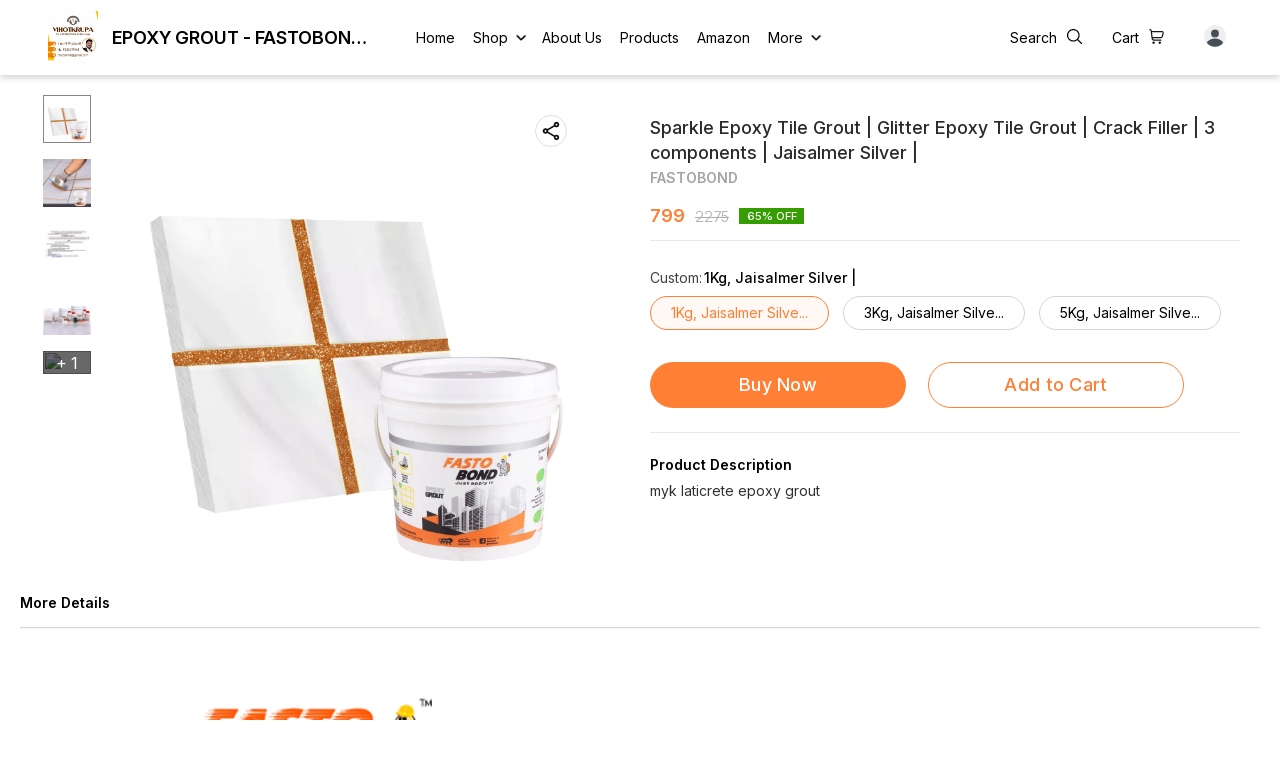

--- FILE ---
content_type: text/html; charset=utf-8
request_url: https://www.fastobond.in/product/28631355/Sparkle-Epoxy-Tile-Grout-%25!C(int64=3985462)-Glitter-Epoxy-Tile-Grout-%25!C(MISSING)-Crack-Filler-%25!C(MISSING)-3-components-%25!C(MISSING)-Jaisalmer-Silver-%25!C(MISSING)?vid=%25!d(MISSING)
body_size: 16688
content:
<!DOCTYPE html><html lang="en"><head><meta charSet="utf-8"/><link rel="preconnect" href="https://fonts.googleapis.com"/><link rel="preconnect" href="https://fonts.gstatic.com" crossorigin="anonymous"/><link rel="stylesheet" href="https://fonts.googleapis.com/css2?family=DM+Sans:ital,opsz,wght@0,9..40,100..1000;1,9..40,100..1000&amp;display=swap"/><style>
  body {
  font-family: Inter;
  letter-spacing: ;

  h1,h2,h3,h4,h5,h6{
    &amp;:not(.removeGlobalOverride){
      font-family: Inter;
      letter-spacing: ;
      }
  }

  p {
    font-family: Inter;
    letter-spacing: ;
  }

  

  ;

  
  
  
  
}
</style><title>Buy Sparkle Epoxy Tile Grout | Glitter Epoxy Tile Grout | Crack Filler | 3 components | Jaisalmer Silver | online at be</title><meta name="viewport" content="width=device-width, initial-scale=1.0, maximum-scale=1.0, user-scalable=no"/><meta name="description" content="Buy Sparkle Epoxy Tile Grout | Glitter Epoxy Tile Grout | Crack Filler | 3 components | Jaisalmer Silver | online at the best price in India on fastobond"/><meta name="keywords" content=""/><meta property="og:title" content="Buy Sparkle Epoxy Tile Grout | Glitter Epoxy Tile Grout | Crack Filler | 3 components | Jaisalmer Silver | online at be"/><meta property="og:description" content="Buy Sparkle Epoxy Tile Grout | Glitter Epoxy Tile Grout | Crack Filler | 3 components | Jaisalmer Silver | online at the best price in India on fastobond"/><meta property="og:image" content="https://cdn.dotpe.in/longtail/item_thumbnails/7628343/n8QE9Tt5.webp"/><meta property="og:image:width" content="300"/><meta property="og:image:height" content="300"/><meta name="twitter:title" content="Buy Sparkle Epoxy Tile Grout | Glitter Epoxy Tile Grout | Crack Filler | 3 components | Jaisalmer Silver | online at be" id="twittertitle"/><meta name="twitter:description" content="Buy Sparkle Epoxy Tile Grout | Glitter Epoxy Tile Grout | Crack Filler | 3 components | Jaisalmer Silver | online at the best price in India on fastobond" id="twitterdescription"/><meta name="twitter:image" content="https://cdn.dotpe.in/longtail/item_thumbnails/7628343/n8QE9Tt5.webp" id="twitterimage"/><meta name="twitter:card" content="summary"/><meta name="google-site-verification" content="v81T3bcn5T1yB6eHbSbf2LynyuLl8hCfyLNxsUL7FE4"/><script>(function(w,d,s,l,i){w[l]=w[l]||[];w[l].push({'gtm.start':
      new Date().getTime(),event:'gtm.js'});var f=d.getElementsByTagName(s)[0],
      j=d.createElement(s),dl=l!='dataLayer'?'&l='+l:'';j.async=true;j.src=
      'https://www.googletagmanager.com/gtm.js?id='+i+dl;f.parentNode.insertBefore(j,f);
      })(window,document,'script','dataLayer', "GTM-N8T6CPZ")</script><meta name="facebook-domain-verification" content="tjqypy8680jsnqot6e29q1er723sb2"/><link rel="canonical" href="https://www.fastobond.in/product/28631355/Sparkle-Epoxy-Tile-Grout-%7C-Glitter-Epoxy-Tile-Grout-%7C-Crack-Filler-%7C-3-components-%7C-Jaisalmer-Silver-%7C"/><link rel="shortcut icon" type="image/png" href="https://cdn.dotpe.in/longtail/favicon/7628343/Sn84jTKl.png"/><link rel="manifest" href="/api/manifest?domain=fastobond.in&amp;banner=epoxy%20grout%20-%20FASTOBOND%20INDIA%20VIHOTKRUPA%20&amp;logo=https://cdn.dotpe.in/longtail/store-logo/7628343/c3vLMOoT.webp&amp;url=https://www.fastobond.in"/><script>
                      !function(f,b,e,v,n,t,s)
                      {if(f.fbq)return;n=f.fbq=function(){n.callMethod?
                      n.callMethod.apply(n,arguments):n.queue.push(arguments)};
                      if(!f._fbq)f._fbq=n;n.push=n;n.loaded=!0;n.version='2.0';
                      n.queue=[];t=b.createElement(e);t.async=!0;
                      t.src=v;s=b.getElementsByTagName(e)[0];
                      s.parentNode.insertBefore(t,s)}(window, document,'script',
                      'https://connect.facebook.net/en_US/fbevents.js');
                      fbq('init', '521833559471010');
                      fbq('track', 'PageView');
                    </script><noscript><img height="1" width="1" style="display:none" src="https://www.facebook.com/tr?id=521833559471010&amp;ev=PageView&amp;noscript=1"/></noscript><script async="" src="https://www.googletagmanager.com/gtag/js?id=G-2JL9M4YD2Y"></script><script>
                    window.dataLayer = window.dataLayer || [];
                    function gtag(){dataLayer.push(arguments);}
                    gtag('js', new Date());
                    gtag('config', 'G-2JL9M4YD2Y');
                  </script><script async="" src="https://www.googletagmanager.com/gtag/js?id=G-LLCH0NYZ61"></script><script>
              window.dataLayer = window.dataLayer || [];
              function gtag(){dataLayer.push(arguments);}
              gtag('js', new Date());
              gtag('config', G-LLCH0NYZ61);</script><script>
              var _paq = window._paq = window._paq || [];
              /* tracker methods like "setCustomDimension" should be called before "trackPageView" */
              _paq.push(['trackPageView']);
              _paq.push(['enableLinkTracking']);
              (function() {
                var u="//matomo.dotshowroom.in/";
                _paq.push(['setTrackerUrl', u+'matomo.php']);
                _paq.push(['setSiteId', 30129]);
                var d=document, g=d.createElement('script'), s=d.getElementsByTagName('script')[0];
                g.async=true; g.src=u+'matomo.js'; s.parentNode.insertBefore(g,s);
              })();
            </script><meta name="next-head-count" content="26"/><meta http-equiv="cache-control" content="no-cache"/><meta http-equiv="expires" content="0"/><meta http-equiv="pragma" content="no-cache"/><script async="" src="https://www.googletagmanager.com/gtag/js?id=UA-162063356-1"></script><script>window.dataLayer = window.dataLayer || [];
                      function gtag(){dataLayer.push(arguments);}
                      gtag('js', new Date());

                      gtag('config', 'UA-162063356-1');</script><script>
             if ('serviceWorker' in navigator) {
              window.addEventListener('load', () => {
                navigator.serviceWorker.register('/worker.js')
                  .then(registration => {
                    console.log('Service Worker registration successful with scope:', registration.scope);
                    if ('sync' in registration) {
                      registration.sync.register('sync-message')
                        .then(() => {
                          console.log('Background Sync registered successfully.');
                        })
                        .catch(err => {
                          console.error('Failed to register Background Sync:', err);
                          if (err.name === 'UnknownError') {
                            console.warn('Background Sync is disabled.');
                          }
                        });
                    } else {
                      console.warn('Background Sync is not supported by this browser.');
                    }
                  })
                  .catch(err => {
                    console.error('Service Worker registration failed:', err);
                  });
              });
            } else {
              console.warn('Service Worker is not supported by this browser.');
            }
            </script><script>
              
              (function(h,o,t,j,a,r){
                  h.hj=h.hj||function(){(h.hj.q=h.hj.q||[]).push(arguments)};
                  h._hjSettings={hjid:2343601,hjsv:6};
                  a=o.getElementsByTagName('head')[0];
                  r=o.createElement('script');r.async=1;
                  r.src=t+h._hjSettings.hjid+j+h._hjSettings.hjsv;
                  a.appendChild(r);
              })(window,document,'https://static.hotjar.com/c/hotjar-','.js?sv=');
              </script><meta property="ENV" content="PROD"/><script async="" src="https://www.googletagmanager.com/gtag/js"></script><link rel="preload" href="https://cdn.dotpe.in/ds_assets/fe571a5ccec62c79aa65967aa80ff36c918a58b9/_next/static/css/2bf7b9279e521aa2.css" as="style"/><link rel="stylesheet" href="https://cdn.dotpe.in/ds_assets/fe571a5ccec62c79aa65967aa80ff36c918a58b9/_next/static/css/2bf7b9279e521aa2.css" data-n-g=""/><link rel="preload" href="https://cdn.dotpe.in/ds_assets/fe571a5ccec62c79aa65967aa80ff36c918a58b9/_next/static/css/b5a69178ad416084.css" as="style"/><link rel="stylesheet" href="https://cdn.dotpe.in/ds_assets/fe571a5ccec62c79aa65967aa80ff36c918a58b9/_next/static/css/b5a69178ad416084.css" data-n-p=""/><link rel="preload" href="https://cdn.dotpe.in/ds_assets/fe571a5ccec62c79aa65967aa80ff36c918a58b9/_next/static/css/ebc969ca11943cf2.css" as="style"/><link rel="stylesheet" href="https://cdn.dotpe.in/ds_assets/fe571a5ccec62c79aa65967aa80ff36c918a58b9/_next/static/css/ebc969ca11943cf2.css"/><noscript data-n-css=""></noscript><script defer="" nomodule="" src="https://cdn.dotpe.in/ds_assets/fe571a5ccec62c79aa65967aa80ff36c918a58b9/_next/static/chunks/polyfills-c67a75d1b6f99dc8.js"></script><script defer="" src="https://cdn.dotpe.in/ds_assets/fe571a5ccec62c79aa65967aa80ff36c918a58b9/_next/static/chunks/5025.d936adbee4432b19.js"></script><script defer="" src="https://cdn.dotpe.in/ds_assets/fe571a5ccec62c79aa65967aa80ff36c918a58b9/_next/static/chunks/1169.b0504868665872fc.js"></script><script defer="" src="https://cdn.dotpe.in/ds_assets/fe571a5ccec62c79aa65967aa80ff36c918a58b9/_next/static/chunks/350.8854a48c64239f25.js"></script><script src="https://cdn.dotpe.in/ds_assets/fe571a5ccec62c79aa65967aa80ff36c918a58b9/_next/static/chunks/webpack-e5461c17316f6dd6.js" defer=""></script><script src="https://cdn.dotpe.in/ds_assets/fe571a5ccec62c79aa65967aa80ff36c918a58b9/_next/static/chunks/framework-0db124c142ac4a8f.js" defer=""></script><script src="https://cdn.dotpe.in/ds_assets/fe571a5ccec62c79aa65967aa80ff36c918a58b9/_next/static/chunks/main-5a58596fee4b7dbb.js" defer=""></script><script src="https://cdn.dotpe.in/ds_assets/fe571a5ccec62c79aa65967aa80ff36c918a58b9/_next/static/chunks/pages/_app-8382b5f6612bb800.js" defer=""></script><script src="https://cdn.dotpe.in/ds_assets/fe571a5ccec62c79aa65967aa80ff36c918a58b9/_next/static/chunks/8388-f1cceb8a29bc8583.js" defer=""></script><script src="https://cdn.dotpe.in/ds_assets/fe571a5ccec62c79aa65967aa80ff36c918a58b9/_next/static/chunks/1562-58eac31cef6d7fde.js" defer=""></script><script src="https://cdn.dotpe.in/ds_assets/fe571a5ccec62c79aa65967aa80ff36c918a58b9/_next/static/chunks/5675-ad6f24bee375c8fd.js" defer=""></script><script src="https://cdn.dotpe.in/ds_assets/fe571a5ccec62c79aa65967aa80ff36c918a58b9/_next/static/chunks/5843-cdd9c6efdfb0e86e.js" defer=""></script><script src="https://cdn.dotpe.in/ds_assets/fe571a5ccec62c79aa65967aa80ff36c918a58b9/_next/static/chunks/7856-ddcce7fab292c7a9.js" defer=""></script><script src="https://cdn.dotpe.in/ds_assets/fe571a5ccec62c79aa65967aa80ff36c918a58b9/_next/static/chunks/9228-3e42b637afdf3f9b.js" defer=""></script><script src="https://cdn.dotpe.in/ds_assets/fe571a5ccec62c79aa65967aa80ff36c918a58b9/_next/static/chunks/4429-fc0d7f318cda38ef.js" defer=""></script><script src="https://cdn.dotpe.in/ds_assets/fe571a5ccec62c79aa65967aa80ff36c918a58b9/_next/static/chunks/437-2a9a389ca2cb147b.js" defer=""></script><script src="https://cdn.dotpe.in/ds_assets/fe571a5ccec62c79aa65967aa80ff36c918a58b9/_next/static/chunks/5914-6658cccc831b720c.js" defer=""></script><script src="https://cdn.dotpe.in/ds_assets/fe571a5ccec62c79aa65967aa80ff36c918a58b9/_next/static/chunks/2878-91f5a0a94dc14902.js" defer=""></script><script src="https://cdn.dotpe.in/ds_assets/fe571a5ccec62c79aa65967aa80ff36c918a58b9/_next/static/chunks/1247-e8baad97fa2b738c.js" defer=""></script><script src="https://cdn.dotpe.in/ds_assets/fe571a5ccec62c79aa65967aa80ff36c918a58b9/_next/static/chunks/1033-b2fed7a70cc36e3b.js" defer=""></script><script src="https://cdn.dotpe.in/ds_assets/fe571a5ccec62c79aa65967aa80ff36c918a58b9/_next/static/chunks/1399-2bf1442bc7668389.js" defer=""></script><script src="https://cdn.dotpe.in/ds_assets/fe571a5ccec62c79aa65967aa80ff36c918a58b9/_next/static/chunks/3978-97c1ceabdadabd24.js" defer=""></script><script src="https://cdn.dotpe.in/ds_assets/fe571a5ccec62c79aa65967aa80ff36c918a58b9/_next/static/chunks/2682-d1bf320bb6ac78d2.js" defer=""></script><script src="https://cdn.dotpe.in/ds_assets/fe571a5ccec62c79aa65967aa80ff36c918a58b9/_next/static/chunks/526-4f222edf440e4c92.js" defer=""></script><script src="https://cdn.dotpe.in/ds_assets/fe571a5ccec62c79aa65967aa80ff36c918a58b9/_next/static/chunks/8557-fe6be1b104210cf2.js" defer=""></script><script src="https://cdn.dotpe.in/ds_assets/fe571a5ccec62c79aa65967aa80ff36c918a58b9/_next/static/chunks/9719-6db01feca19e9e87.js" defer=""></script><script src="https://cdn.dotpe.in/ds_assets/fe571a5ccec62c79aa65967aa80ff36c918a58b9/_next/static/chunks/1788-6ea0aacd2c866d67.js" defer=""></script><script src="https://cdn.dotpe.in/ds_assets/fe571a5ccec62c79aa65967aa80ff36c918a58b9/_next/static/chunks/6499-86b31235844bfe87.js" defer=""></script><script src="https://cdn.dotpe.in/ds_assets/fe571a5ccec62c79aa65967aa80ff36c918a58b9/_next/static/chunks/2287-d42dd5813523b530.js" defer=""></script><script src="https://cdn.dotpe.in/ds_assets/fe571a5ccec62c79aa65967aa80ff36c918a58b9/_next/static/chunks/1868-eb7400bd4a0941ff.js" defer=""></script><script src="https://cdn.dotpe.in/ds_assets/fe571a5ccec62c79aa65967aa80ff36c918a58b9/_next/static/chunks/4505-520e17bfe0eba822.js" defer=""></script><script src="https://cdn.dotpe.in/ds_assets/fe571a5ccec62c79aa65967aa80ff36c918a58b9/_next/static/chunks/2755-c32d6553de9581e2.js" defer=""></script><script src="https://cdn.dotpe.in/ds_assets/fe571a5ccec62c79aa65967aa80ff36c918a58b9/_next/static/chunks/9748-ee2adeb2485cc0c8.js" defer=""></script><script src="https://cdn.dotpe.in/ds_assets/fe571a5ccec62c79aa65967aa80ff36c918a58b9/_next/static/chunks/pages/product/%5Bpid%5D/%5Bpname%5D-46d22af9b5816794.js" defer=""></script><script src="https://cdn.dotpe.in/ds_assets/fe571a5ccec62c79aa65967aa80ff36c918a58b9/_next/static/fe571a5ccec62c79aa65967aa80ff36c918a58b9/_buildManifest.js" defer=""></script><script src="https://cdn.dotpe.in/ds_assets/fe571a5ccec62c79aa65967aa80ff36c918a58b9/_next/static/fe571a5ccec62c79aa65967aa80ff36c918a58b9/_ssgManifest.js" defer=""></script><style id="__jsx-undefined">:root{
  --theme: dark;
  --screens-lg: 768px;
  --spacing-0: 0;
  --spacing-2: 0.125rem;
  --spacing-4: 0.25rem;
  --spacing-8: 0.5rem;
  --spacing-12: 0.75rem;
  --spacing-16: 1rem;
  --spacing-20: 1.25rem;
  --spacing-24: 1.5rem;
  --spacing-32: 2rem;
  --spacing-40: 2.5rem;
  --spacing-48: 3rem;
  --spacing-56: 3.5rem;
  --spacing-64: 4rem;
  --spacing-80: 5rem;
  /* Spacing */
  /* Color palette */
  --color-primary: #111111;
  --color-primary-main: #111111;
  --color-primary-hover: #181818;
  --color-primary-active: #080808;
  --color-primary-disabled: #525252;
  --color-primary-bgLight: #EEEEEE;
  --color-accent: #132892;
  --color-accent-main: #132892;
  --color-accent-hover: #1E3AB6;
  --color-accent-active: #0B1A79;
  --color-accent-disabled: #3D6AFD;
  --color-accent-bgLight: #B1C9FE;
  --color-success: #3A6F09;
  --color-success-main: #3A6F09;
  --color-success-hover: #4E8A0E;
  --color-success-active: #2B5C05;
  --color-success-disabled: #7FC11D;
  --color-success-bgLight: #E1F8A4;
  --color-warning: #B79419;
  --color-warning-main: #B79419;
  --color-warning-hover: #DBB524;
  --color-warning-active: #93730F;
  --color-warning-disabled: #FFE565;
  --color-warning-bgLight: #FFF4AD;
  --color-danger: #B7161A;
  --color-danger-main: #B7161A;
  --color-danger-hover: #DB2B20;
  --color-danger-active: #930E1C;
  --color-danger-disabled: #FF8261;
  --color-danger-bgLight: #FFCAAB;
  /* Shapes */
  --borderRadius-none: 0;
  --borderRadius-sm: 0.125rem;
  --borderRadius-md: 0.375rem;
  --borderRadius-lg: 0.5rem;
  --borderRadius-full: 100rem;
  /* Typography & Fonts */
  --typography-fontFamily: "";
  --typography-fontFamilyCode: "";
  --typography-fontFamilyTagline: "";
  --typography-fontFamilySystem: "";
  --typography-fontWeightSemiBold: 600;
  --typography-fontWeightExtraBold: 800;
  --typography-h1-fontFamily: "";
  --typography-h1-fontSize: clamp(2.625rem, 1.2857rem + 3.5714vw, 4rem);
  --typography-h1-fontWeight: 800;
  --typography-h1-lineHeight: 1.1142857142857143;
  --typography-h2-fontFamily: "";
  --typography-h2-fontSize: clamp(1.5rem, 0.9643rem + 1.4286vw, 2.25rem);
  --typography-h2-fontWeight: 800;
  --typography-h2-lineHeight: 1.2222222222222223;
  --typography-h2-color: #132F4C;
  --typography-h3-fontFamily: "";
  --typography-h3-fontSize: 2.25rem;
  --typography-h3-lineHeight: 1.2222222222222223;
  --typography-h3-letterSpacing: 0.2;
  --typography-h3-fontWeight: 400;
  --typography-h3-scrollMarginTop: calc(var(--MuiDocs-header-height) + 32px);
  --typography-h4-fontFamily: "";
  --typography-h4-fontSize: 1.75rem;
  --typography-h4-lineHeight: 1.5;
  --typography-h4-letterSpacing: 0.2;
  --typography-h4-fontWeight: 400;
  --typography-h4-scrollMarginTop: calc(var(--MuiDocs-header-height) + 32px);
  --typography-h5-fontFamily: "";
  --typography-h5-fontSize: 1.5rem;
  --typography-h5-lineHeight: 1.5;
  --typography-h5-letterSpacing: 0.1;
  --typography-h5-color: #007FFF;
  --typography-h5-fontWeight: 400;
  --typography-h5-scrollMarginTop: calc(var(--MuiDocs-header-height) + 32px);
  --typography-h6-fontSize: 1.25rem;
  --typography-h6-lineHeight: 1.5;
  --typography-h6-fontFamily: "";
  --typography-h6-fontWeight: 500;
  --typography-h6-scrollMarginTop: calc(var(--MuiDocs-header-height) + 32px);
  --typography-button-textTransform: initial;
  --typography-button-fontWeight: 700;
  --typography-button-letterSpacing: "";
  --typography-button-fontFamily: "";
  --typography-button-fontSize: 0.875rem;
  --typography-button-lineHeight: 1.75;
  --typography-button-scrollMarginTop: calc(var(--MuiDocs-header-height) + 32px);
  --typography-subtitle1-fontSize: 1.125rem;
  --typography-subtitle1-lineHeight: 1.3333333333333333;
  --typography-subtitle1-letterSpacing: "";
  --typography-subtitle1-fontWeight: 500;
  --typography-subtitle1-fontFamily: "";
  --typography-subtitle1-scrollMarginTop: calc(var(--MuiDocs-header-height) + 32px);
  --typography-body1-fontSize: 1rem;
  --typography-body1-lineHeight: 1.5;
  --typography-body1-letterSpacing: "";
  --typography-body1-fontFamily: "";
  --typography-body1-fontWeight: 400;
  --typography-body1-scrollMarginTop: calc(var(--MuiDocs-header-height) + 32px);
  --typography-body2-fontSize: 0.875rem;
  --typography-body2-lineHeight: 1.5;
  --typography-body2-letterSpacing: "";
  --typography-body2-fontFamily: "";
  --typography-body2-fontWeight: 400;
  --typography-body2-scrollMarginTop: calc(var(--MuiDocs-header-height) + 32px);
  --typography-caption-display: inline-block;
  --typography-caption-fontSize: 0.75rem;
  --typography-caption-lineHeight: 1.5;
  --typography-caption-letterSpacing: "";
  --typography-caption-fontWeight: 700;
  --typography-caption-fontFamily: "";
  --typography-caption-scrollMarginTop: calc(var(--MuiDocs-header-height) + 32px);
  --typography-allVariants-scrollMarginTop: calc(var(--MuiDocs-header-height) + 32px);
  --typography-htmlFontSize: 16;
  --typography-fontSize: 14;
  --typography-fontWeightLight: 300;
  --typography-fontWeightRegular: 400;
  --typography-fontWeightMedium: 500;
  --typography-fontWeightBold: 700;
  --typography-subtitle2-fontFamily: "";
  --typography-subtitle2-fontWeight: 500;
  --typography-subtitle2-fontSize: 0.875rem;
  --typography-subtitle2-lineHeight: 1.57;
  --typography-subtitle2-scrollMarginTop: calc(var(--MuiDocs-header-height) + 32px);
  --typography-overline-fontFamily: "";
  --typography-overline-fontWeight: 400;
  --typography-overline-fontSize: 0.75rem;
  --typography-overline-lineHeight: 2.66;
  --typography-overline-textTransform: uppercase;
  --typography-overline-scrollMarginTop: calc(var(--MuiDocs-header-height) + 32px);
  --shadows-0: none;
  --shadows-1: 0 0.0625rem 0.1875rem rgba(0,0,0,0.12), 0 0.0625rem 0.125rem rgba(0,0,0,0.24);
  --shadows-2: 0 0.125rem 0.25rem rgba(0,0,0,0.14), 0 0.125rem 0.1875rem rgba(0,0,0,0.22);
  --shadows-3: 0 0.1875rem 0.3125rem rgba(0,0,0,0.16), 0 0.1875rem 0.25rem rgba(0,0,0,0.20);
  --shadows-4: 0 0.25rem 0.375rem rgba(0,0,0,0.18), 0 0.25rem 0.3125rem rgba(0,0,0,0.18);
  --shadows-5: 0 0.3125rem 0.4375rem rgba(0,0,0,0.20), 0 0.3125rem 0.375rem rgba(0,0,0,0.16);
  --shadows-6: 0 0.375rem 0.5rem rgba(0,0,0,0.22), 0 0.375rem 0.4375rem rgba(0,0,0,0.14);
  --shadows-7: 0 0.4375rem 0.5625rem rgba(0,0,0,0.24), 0 0.4375rem 0.5rem rgba(0,0,0,0.12);
  --shadows-8: 0 0.5rem 0.625rem rgba(0,0,0,0.26), 0 0.5rem 0.5625rem rgba(0,0,0,0.10);
  --shadows-appBar: 0 0.1875rem 0.3125rem rgba(0,0,0,0.16), 0 0.1875rem 0.25rem rgba(0,0,0,0.20);
  --shadows-fab: 0 0.3125rem 0.4375rem rgba(0,0,0,0.20), 0 0.3125rem 0.375rem rgba(0,0,0,0.16);
  /* Animations timings */
  --transition-easing-easeInOut: cubic-bezier(0.4, 0, 0.2, 1);
  --transition-easing-easeOut: cubic-bezier(0.0, 0, 0.2, 1);
  --transition-easing-easeIn: cubic-bezier(0.4, 0, 1, 1);
  --transition-easing-sharp: cubic-bezier(0.4, 0, 0.6, 1);
  --transition-duration-s: 100;
  --transition-duration-m: 250;
  --transition-duration-l: 500;
  --zIndex-mobileStepper: 1000;
  --zIndex-fab: 1050;
  --zIndex-appBar: 1100;
  --zIndex-drawer: 1200;
  --zIndex-modal: 1300;
  --zIndex-snackbar: 1400;
  --zIndex-tooltip: 1500;
}</style><style data-styled="" data-styled-version="5.3.11">.iVwExn{top:5%;display:-webkit-box;display:-webkit-flex;display:-ms-flexbox;display:flex;-webkit-flex-direction:column;-ms-flex-direction:column;flex-direction:column;-webkit-box-pack:space-around;-webkit-justify-content:space-around;-ms-flex-pack:space-around;justify-content:space-around;width:22px;height:22px;background:transparent;border:none;cursor:pointer;padding:0;z-index:10;-webkit-flex:0 0 auto;-ms-flex:0 0 auto;flex:0 0 auto;}/*!sc*/
.iVwExn:focus{outline:none;}/*!sc*/
.iVwExn div{background:#000000;}/*!sc*/
.iVwExn div{width:100%;height:2px;border-radius:10px;-webkit-transition:all 0.3s linear;transition:all 0.3s linear;position:relative;-webkit-transform-origin:1px;-ms-transform-origin:1px;transform-origin:1px;}/*!sc*/
.iVwExn div:first-child{-webkit-transform:rotate(0);-ms-transform:rotate(0);transform:rotate(0);}/*!sc*/
.iVwExn div:nth-child(2){opacity:1;-webkit-transform:translateX(0);-ms-transform:translateX(0);transform:translateX(0);}/*!sc*/
.iVwExn div:nth-child(3){-webkit-transform:rotate(0);-ms-transform:rotate(0);transform:rotate(0);}/*!sc*/
data-styled.g9[id="StyledBurger-sc-52da0d30-0"]{content:"iVwExn,"}/*!sc*/
.dlFfqn{display:-webkit-box;display:-webkit-flex;display:-ms-flexbox;display:flex;-webkit-box-pack:justify;-webkit-justify-content:space-between;-ms-flex-pack:justify;justify-content:space-between;}/*!sc*/
@media screen and (max-width:768px){.dlFfqn{-webkit-flex-direction:column-reverse;-ms-flex-direction:column-reverse;flex-direction:column-reverse;height:90vh;}}/*!sc*/
data-styled.g612[id="ImageViewContainer-sc-bfe97ffc-0"]{content:"dlFfqn,"}/*!sc*/
.jRiRRM{display:-webkit-box;display:-webkit-flex;display:-ms-flexbox;display:flex;width:10vw;height:600px;-webkit-flex-wrap:wrap;-ms-flex-wrap:wrap;flex-wrap:wrap;-webkit-flex-direction:column;-ms-flex-direction:column;flex-direction:column;-webkit-align-items:flex-start;-webkit-box-align:flex-start;-ms-flex-align:flex-start;align-items:flex-start;}/*!sc*/
@media screen and (max-width:768px){.jRiRRM{-webkit-flex-wrap:nowrap;-ms-flex-wrap:nowrap;flex-wrap:nowrap;-webkit-flex-direction:row;-ms-flex-direction:row;flex-direction:row;height:auto;width:95vw;overflow:auto;padding-left:16px;padding-right:16px;}}/*!sc*/
data-styled.g613[id="ImageViewLeftSection-sc-bfe97ffc-1"]{content:"jRiRRM,"}/*!sc*/
.fRNosQ{display:-webkit-box;display:-webkit-flex;display:-ms-flexbox;display:flex;-webkit-align-items:center;-webkit-box-align:center;-ms-flex-align:center;align-items:center;-webkit-box-pack:center;-webkit-justify-content:center;-ms-flex-pack:center;justify-content:center;margin-right:100px;}/*!sc*/
@media screen and (max-width:768px){.fRNosQ{margin-right:0px;}}/*!sc*/
data-styled.g614[id="ImageViewRightSection-sc-bfe97ffc-2"]{content:"fRNosQ,"}/*!sc*/
.kBsmRY{width:100%;height:100%;object-fit:contain;}/*!sc*/
data-styled.g615[id="ImageViewRightSectionImage-sc-bfe97ffc-3"]{content:"kBsmRY,"}/*!sc*/
.czGpag{display:-webkit-box;display:-webkit-flex;display:-ms-flexbox;display:flex;-webkit-align-items:center;-webkit-box-align:center;-ms-flex-align:center;align-items:center;margin-right:20px;cursor:pointer;}/*!sc*/
@media screen and (max-width:768px){.czGpag{position:absolute;left:0;-webkit-transform:translateY(-50%);-ms-transform:translateY(-50%);transform:translateY(-50%);}}/*!sc*/
data-styled.g617[id="ImageViewRightSectionPrev-sc-bfe97ffc-5"]{content:"czGpag,"}/*!sc*/
.fRwfVf{display:-webkit-box;display:-webkit-flex;display:-ms-flexbox;display:flex;-webkit-align-items:center;-webkit-box-align:center;-ms-flex-align:center;align-items:center;margin-left:20px;cursor:pointer;}/*!sc*/
.fRwfVf > svg{-webkit-transform-box:fill-box;-ms-transform-box:fill-box;transform-box:fill-box;-webkit-transform-origin:center;-ms-transform-origin:center;transform-origin:center;-webkit-transform:rotate(180deg);-ms-transform:rotate(180deg);transform:rotate(180deg);}/*!sc*/
@media screen and (max-width:768px){.fRwfVf{position:absolute;right:0%;-webkit-transform:translateY(-50%);-ms-transform:translateY(-50%);transform:translateY(-50%);}}/*!sc*/
data-styled.g618[id="ImageViewRightSectionNext-sc-bfe97ffc-6"]{content:"fRwfVf,"}/*!sc*/
.gWeDaq{display:-webkit-box;display:-webkit-flex;display:-ms-flexbox;display:flex;cursor:pointer;}/*!sc*/
@media screen and (max-width:768px){.gWeDaq{margin-top:18px;margin-left:16px;}}/*!sc*/
data-styled.g619[id="CloseIcon-sc-bfe97ffc-7"]{content:"gWeDaq,"}/*!sc*/
</style></head><body><div id="__next"><noscript><iframe src="https://www.googletagmanager.com/ns.html?id=" height="0" width="0" style="display:none;visibility:hidden"></iframe></noscript><div class="dd-showrom__layout"><div class="pre-pdp-page"><script type="application/ld+json">[{"@context":"https://schema.org/","@type":"ProductGroup","name":"Sparkle Epoxy Tile Grout | Glitter Epoxy Tile Grout | Crack Filler | 3 components | Jaisalmer Silver |","description":"myk laticrete epoxy grout","url":"https://www.fastobond.in/product/28631355/Sparkle-Epoxy-Tile-Grout-%7C-Glitter-Epoxy-Tile-Grout-%7C-Crack-Filler-%7C-3-components-%7C-Jaisalmer-Silver-%7C","brand":{"@type":"Brand","name":"FASTOBOND"},"productGroupID":28631355,"hasVariant":[{"@type":"Product","image":"https://cdn.dotpe.in/longtail/store-items/7628343/9UM0IyjE.jpeg","name":"Sparkle Epoxy Tile Grout | Glitter Epoxy Tile Grout | Crack Filler | 3 components | Jaisalmer Silver | | 1Kg, Jaisalmer Silver |","offers":{"@type":"Offer","url":"https://www.fastobond.in/product/28631355/Sparkle-Epoxy-Tile-Grout-%7C-Glitter-Epoxy-Tile-Grout-%7C-Crack-Filler-%7C-3-components-%7C-Jaisalmer-Silver-%7C?vid=3985460","priceCurrency":"INR","price":799,"itemCondition":"https://schema.org/NewCondition","availability":"https://schema.org/InStock","priceValidUntil":"2027-01-21"}},{"@type":"Product","image":"https://cdn.dotpe.in/longtail/store-items/7628343/9UM0IyjE.jpeg","name":"Sparkle Epoxy Tile Grout | Glitter Epoxy Tile Grout | Crack Filler | 3 components | Jaisalmer Silver | | 3Kg, Jaisalmer Silver |","offers":{"@type":"Offer","url":"https://www.fastobond.in/product/28631355/Sparkle-Epoxy-Tile-Grout-%7C-Glitter-Epoxy-Tile-Grout-%7C-Crack-Filler-%7C-3-components-%7C-Jaisalmer-Silver-%7C?vid=3985461","priceCurrency":"INR","price":2299,"itemCondition":"https://schema.org/NewCondition","availability":"https://schema.org/InStock","priceValidUntil":"2027-01-21"}},{"@type":"Product","image":"https://cdn.dotpe.in/longtail/store-items/7628343/9UM0IyjE.jpeg","name":"Sparkle Epoxy Tile Grout | Glitter Epoxy Tile Grout | Crack Filler | 3 components | Jaisalmer Silver | | 5Kg, Jaisalmer Silver |","offers":{"@type":"Offer","url":"https://www.fastobond.in/product/28631355/Sparkle-Epoxy-Tile-Grout-%7C-Glitter-Epoxy-Tile-Grout-%7C-Crack-Filler-%7C-3-components-%7C-Jaisalmer-Silver-%7C?vid=3985462","priceCurrency":"INR","price":3499,"itemCondition":"https://schema.org/NewCondition","availability":"https://schema.org/InStock","priceValidUntil":"2027-01-21"}}]}]</script><script type="application/ld+json">[{"@context":"https://schema.org","@type":"BreadcrumbList","itemListElement":[{"@type":"ListItem","position":1,"name":"Home","item":"https://www.fastobond.in"},{"@type":"ListItem","position":2,"name":"Sparkle Epoxy Tile Grout | Glitter Epoxy Tile Grout | Crack Filler | 3 components | Jaisalmer Silver |"}]},{"@context":"https://schema.org","@type":"BreadcrumbList","itemListElement":[{"@type":"ListItem","position":1,"name":"Home","item":"https://www.fastobond.in"},{"@type":"ListItem","position":2,"name":"Silver Glitter Sparkle Colors - Epoxy Grout","item":"https://www.fastobond.in/shop/Silver Glitter Sparkle Colors - Epoxy Grout?cid=5554552"},{"@type":"ListItem","position":3,"name":"Sparkle Epoxy Tile Grout | Glitter Epoxy Tile Grout | Crack Filler | 3 components | Jaisalmer Silver |"}]}]</script><div><div class="Header8"><div class="Header8__inner"><div class="Header8__inner--subsection"><div class="Header8__desktop Header8__name-logo-container"></div><div class="Header8__mobile" style="margin-left:-10px"><div><div><button aria-label="menu" class="StyledBurger-sc-52da0d30-0 iVwExn"><div></div><div></div><div></div></button></div></div></div><div class="Header8__desktop"></div></div><div class="Header8__inner--subsection"><span class="relative f6 "><span class="pointer pr10px"></span><img src="/assets/icons/search.svg"/></span><span class="relative f6 "><span class="pointer pr10px"></span><img src="/assets/icons/whatsapp.svg"/></span><span class="relative f6 "><span class="pointer pr10px"></span><img src="/assets/icons/shopping-cart.svg"/></span><span class="relative f6 "><span class="pointer pr10px"></span></span></div></div></div><main class="pdp__main"><article class="pdp__main--content"></article><div class="html-description"><article class="fw6 f6 mb3">More Details</article><hr class="o-40 mb4"/><div><p><img src="https://cdn.dotpe.in/longtail/additional_pages/7628343/76S2CaEI.jpeg"></p></div></div><div class="suggestion__box tw-gap-[20px]"></div></main><footer class="Footer2"><div class="Footer2__top-section"><div class="flex justify-between center Footer2__top-section--inner" style="max-width:100%;padding:0"><div class="Footer2__section footer-shop-desc"><div class="top-section"><h2></h2></div></div><div class="Footer2__section flex-column"><div class="cfeNavItems vertical-nav footer-nav-style"></div><div><div class="store-information__subsection" style="margin-top:40px"><span><img alt="mail" src="https://cdn.dotpe.in/kiranaStatic/icons/mail.png"/></span><a href="mailto:vipulceramic@gmail.com">vipulceramic@gmail.com</a></div><div class="store-information__subsection" style="margin-top:10px"><span class="flex"><img alt="phone" src="https://cdn.dotpe.in/kiranaStatic/icons/ringingtelephone.png"/></span><a href="tel:9033479148">9033479148</a></div></div></div><div class="Footer2__section store-information"><div><h4>Visit Us</h4><p class="address-text">D-1 Marutinandan Socity Opp Metro Piller No-116 Mahadev nagar tekra vastral, Ahmedabad, Gujarat, 382415</p></div></div></div></div><div class="Footer2__bottom-section"><div style="display:none" class="flex items-center mr2"><span class="payment-text mr3-ns mb0-ns mb3">Pay after Service using</span><div class="flex items-center"><img src="https://cdn.dotpe.in/longtail/themes/8073865/TVi0GjBB.webp" class="mr3" height="14"/><img src="https://cdn.dotpe.in/longtail/themes/8073865/Jbc2OXoQ.webp" class="mr3" height="17"/><img src="https://cdn.dotpe.in/longtail/themes/8073865/PyQ0f6jJ.webp" class="mr3" height="26"/><img src="https://cdn.dotpe.in/longtail/themes/8073865/Z4KF5xF9.webp" height="22"/></div></div><div class="flex items-center footer__bottom-text"><p>Copyright <!-- -->2026<!-- -->. <!-- -->Powered<!-- --> by  <a href="https://download.digitalshowroom.app/download-cfe" target="_blank" class="underline copyright-text-grey-color tw-cursor-pointer" rel="website app link noreferrer" style="text-transform:uppercase">Digital Showroom <!-- -->APP</a> | <a href="https://digitalshowroom.in/customer-cancellation-and-refund" target="_blank" rel="noreferrer">Refunds &amp; Cancellation</a> | <a href="https://digitalshowroom.in/terms-and-conditions" target="_blank" rel="noreferrer">Terms &amp; Conditions</a></p></div></div></footer></div><div style="display:none;animation-duration:300ms;-webkit-animation-duration:300ms" class="rodal rodal-fade-leave bottom-modalVvariantSelectedListModal" tabindex="-1"><div class="rodal-mask"></div><div style="width:100%;min-height:autopx;animation-duration:300ms;-webkit-animation-duration:300ms;padding-left:0;padding-right:0" class="rodal-dialog rodal-slideUp-leave"><span class="closeicon pointer"><img loading="lazy" src="https://cdn.dotpe.in/longtail/themes/8073865/9sE359Sh.webp" alt="cancel"/></span><section class="title">Choose Item to remove</section><div class="item-list"></div></div></div><div style="display:none;animation-duration:300ms;-webkit-animation-duration:300ms" class="rodal rodal-fade-leave bottom-modal imageDescriptionModal" tabindex="-1"><div class="rodal-mask"></div><div style="width:100%;min-height:100vhpx;animation-duration:300ms;-webkit-animation-duration:300ms" class="rodal-dialog rodal-slideUp-leave"><div class="ImageViewContainer-sc-bfe97ffc-0 dlFfqn"><div class="ImageViewLeftSection-sc-bfe97ffc-1 jRiRRM"></div><div class="ImageViewRightSection-sc-bfe97ffc-2 fRNosQ"><div class="ImageViewRightSectionPrev-sc-bfe97ffc-5 czGpag tw-z-10"><svg width="24" height="24" viewBox="0 0 24 24" fill="none" xmlns="http://www.w3.org/2000/svg"><circle cx="12" cy="12" r="12" fill="white" fill-opacity="0.8"></circle><path d="M14 16L10 12L14 8" stroke="#555555" stroke-linecap="round" stroke-linejoin="round"></path></svg></div><div class="relative tw-flex tw-items-center tw-justify-center  tw-overflow-hidden " style="width:100vw;border-style:none;border-width:0.6px;border-color:#858585;aspect-ratio:1;background-color:#FFFFFF"><div class="react-transform-wrapper transform-component-module_wrapper__7HFJe "><div class="react-transform-component transform-component-module_content__uCDPE "><div style="display:flex;justify-content:center;align-items:center;width:100vw;height:360px;pointer-events:auto"><img style="pointer-events:auto;user-select:none" class="ImageViewRightSectionImage-sc-bfe97ffc-3 kBsmRY"/></div></div></div></div><div class="ImageViewRightSectionNext-sc-bfe97ffc-6 fRwfVf"><svg width="24" height="24" viewBox="0 0 24 24" fill="none" xmlns="http://www.w3.org/2000/svg"><circle cx="12" cy="12" r="12" fill="white" fill-opacity="0.8"></circle><path d="M14 16L10 12L14 8" stroke="#555555" stroke-linecap="round" stroke-linejoin="round"></path></svg></div></div><div class="CloseIcon-sc-bfe97ffc-7 gWeDaq"><svg width="12" height="12" viewBox="0 0 12 12" fill="none" xmlns="http://www.w3.org/2000/svg"><path d="M11.8346 1.34102L10.6596 0.166016L6.0013 4.82435L1.34297 0.166016L0.167969 1.34102L4.8263 5.99935L0.167969 10.6577L1.34297 11.8327L6.0013 7.17435L10.6596 11.8327L11.8346 10.6577L7.1763 5.99935L11.8346 1.34102Z" fill="#B9B9B9"></path></svg></div></div></div></div><div style="display:none;animation-duration:300ms;-webkit-animation-duration:300ms" class="rodal rodal-fade-leave bottom-modal" tabindex="-1"><div class="rodal-mask"></div><div style="width:100%;min-height:300px;animation-duration:300ms;-webkit-animation-duration:300ms;padding:0;max-width:672px;max-height:600px;height:100%;overflow-y:auto" class="rodal-dialog rodal-slideUp-leave"><div class="emiModal"><div class="emiSelection"><div class="emiSelection__header"></div><div class="emiSelection__body"><div class="center emiSelection__body--inner"><div class="accordion"></div></div></div></div></div></div></div><div style="display:none;animation-duration:300ms;-webkit-animation-duration:300ms" class="rodal rodal-fade-leave bottom-modal" tabindex="-1"><div class="rodal-mask"></div><div style="width:100%;min-height:300px;animation-duration:300ms;-webkit-animation-duration:300ms;padding:0;max-width:672px;max-height:600px;height:100%;overflow-y:auto" class="rodal-dialog rodal-slideUp-leave"><div class="bankOfferModal"><div class="bankOfferModal__header"><p>Bank Offer</p></div><div class="bankOfferModal__body"></div></div></div></div><div class="Toastify"></div></div></div></div><script id="__NEXT_DATA__" type="application/json">{"props":{"pageProps":{"product":{"id":28631355,"store_id":7628343,"name":"Sparkle Epoxy Tile Grout | Glitter Epoxy Tile Grout | Crack Filler | 3 components | Jaisalmer Silver |","price":2275,"category":{"id":5554552,"name":"Silver Glitter Sparkle Colors - Epoxy Grout","master_sub_category":0,"image_url":"https://cdn.dotpe.in/longtail/item_category/7628343/kTNjFH9T.webp","active_products":0,"selected_products":0,"full_category":false,"products_config":null,"is_demo":0,"show_items":false},"image_url":"https://cdn.dotpe.in/longtail/store-items/7628343/9UM0IyjE.jpeg","thumbnail_url":"https://cdn.dotpe.in/longtail/item_thumbnails/7628343/n8QE9Tt5.webp","images":[{"image_id":29878536,"image_url":"https://cdn.dotpe.in/longtail/store-items/7628343/9UM0IyjE.jpeg","thumbnail_url":"https://cdn.dotpe.in/longtail/item_thumbnails/7628343/n8QE9Tt5.webp","media_type":1,"status":1,"compressed_images":null,"alt_text":"Sparkle Epoxy Tile Grout | Glitter Epoxy Tile Grout | Crack Filler | 3 components | Jaisalmer Silver | - 1"},{"image_id":29878537,"image_url":"https://cdn.dotpe.in/longtail/store-items/7628343/UdNJzc3E.jpeg","thumbnail_url":"https://cdn.dotpe.in/longtail/item_thumbnails/7628343/YHlBKtv3.webp","media_type":1,"status":1,"compressed_images":null,"alt_text":"Sparkle Epoxy Tile Grout | Glitter Epoxy Tile Grout | Crack Filler | 3 components | Jaisalmer Silver | - 2"},{"image_id":29878538,"image_url":"https://cdn.dotpe.in/longtail/store-items/7628343/bWOhoRUU.jpeg","thumbnail_url":"https://cdn.dotpe.in/longtail/item_thumbnails/7628343/3pZ145oS.webp","media_type":1,"status":1,"compressed_images":null,"alt_text":"Sparkle Epoxy Tile Grout | Glitter Epoxy Tile Grout | Crack Filler | 3 components | Jaisalmer Silver | - 3"},{"image_id":29878539,"image_url":"https://cdn.dotpe.in/longtail/store-items/7628343/P8bFG5AZ.jpeg","thumbnail_url":"https://cdn.dotpe.in/longtail/item_thumbnails/7628343/kGQKz3b6.webp","media_type":1,"status":1,"compressed_images":null,"alt_text":"Sparkle Epoxy Tile Grout | Glitter Epoxy Tile Grout | Crack Filler | 3 components | Jaisalmer Silver | - 4"},{"image_id":33174663,"image_url":"https://www.youtube.com/watch?v=iOxfVISA_RM","thumbnail_url":"https://www.youtube.com/watch?v=iOxfVISA_RM","media_type":2,"status":1,"compressed_images":null,"alt_text":""}],"available":1,"description":"myk laticrete epoxy grout","description_detail":"\u003cp\u003e\u003cimg src=\"https://cdn.dotpe.in/longtail/additional_pages/7628343/76S2CaEI.jpeg\"\u003e\u003c/p\u003e","auto_description":0,"discounted_price":799,"has_images":5,"variants":[{"variant_id":3985460,"variant_name":"1Kg, Jaisalmer Silver |","master_id":0,"status":1,"available":1,"price":2275,"discounted_price":799,"images":null,"available_quantity":0,"managed_inventory":0,"hsn_sac_code":"","gst":0,"option_variant_names":[{"variant_name_id":1106029,"option_name":"Custom","option_id":0,"variant_name":"1Kg, Jaisalmer Silver |","colour_code":""}],"barcode":"","sku_id":"","low_quantity":0,"b2b_pricing_info":{"price_range":"","minimum_order_quantity":1}},{"variant_id":3985461,"variant_name":"3Kg, Jaisalmer Silver |","master_id":0,"status":1,"available":1,"price":5999,"discounted_price":2299,"images":null,"available_quantity":0,"managed_inventory":0,"hsn_sac_code":"","gst":0,"option_variant_names":[{"variant_name_id":1106030,"option_name":"Custom","option_id":0,"variant_name":"3Kg, Jaisalmer Silver |","colour_code":""}],"barcode":"","sku_id":"","low_quantity":0,"b2b_pricing_info":{"price_range":"","minimum_order_quantity":1}},{"variant_id":3985462,"variant_name":"5Kg, Jaisalmer Silver |","master_id":0,"status":1,"available":1,"price":8999,"discounted_price":3499,"images":null,"available_quantity":0,"managed_inventory":0,"hsn_sac_code":"","gst":0,"option_variant_names":[{"variant_name_id":1106031,"option_name":"Custom","option_id":0,"variant_name":"5Kg, Jaisalmer Silver |","colour_code":""}],"barcode":"","sku_id":"","low_quantity":0,"b2b_pricing_info":{"price_range":"","minimum_order_quantity":1}}],"variants_count":3,"tags":[],"low_quantity":0,"available_quantity":0,"order_limit":0,"managed_inventory":0,"master_item_id":0,"is_active":1,"notify_me_item_count":0,"collections":[],"tax":null,"store_item_review_rating":null,"brand_name":"FASTOBOND","sku_id":null,"barcode":null,"attributes":null,"item_option_variants":[{"Custom":[{"variant_name_id":1106029,"option_name":"Custom","option_id":0,"variant_name":"1Kg, Jaisalmer Silver |","colour_code":""},{"variant_name_id":1106030,"option_name":"Custom","option_id":0,"variant_name":"3Kg, Jaisalmer Silver |","colour_code":""},{"variant_name_id":1106031,"option_name":"Custom","option_id":0,"variant_name":"5Kg, Jaisalmer Silver |","colour_code":""}]}],"b2b_pricing_info":{"price_range":"","minimum_order_quantity":1},"link":"https://www.fastobond.in/product/28631355/Sparkle-Epoxy-Tile-Grout-%7C-Glitter-Epoxy-Tile-Grout-%7C-Crack-Filler-%7C-3-components-%7C-Jaisalmer-Silver-%7C","slug_config":{"url":"","is_redirected":true},"product_personalization":null,"item_schedule":null,"options_show_type":{"Custom":0},"promo_offer":null,"item_whislisted":false,"is_demo":0,"custom_seo":null,"show_pop_up":false,"subscription_type":"","redirect_url":"","action":""},"catalogCategories":[],"isCustomDomain":true,"catalogTags":[],"collections":[],"advCustomSeoDetails":{"store_id":7628343,"keywords":null,"location":{"id":0,"criteria_id":"","name":"","target_type":"","canonical_name":""},"title":{"is_custom":false,"value":"Buy Sparkle Epoxy Tile Grout | Glitter Epoxy Tile Grout | Crack Filler | 3 components | Jaisalmer Silver | online at be"},"description":"Buy Sparkle Epoxy Tile Grout | Glitter Epoxy Tile Grout | Crack Filler | 3 components | Jaisalmer Silver | online at the best price in India on fastobond","og_title":{"is_custom":false,"value":"Buy Sparkle Epoxy Tile Grout | Glitter Epoxy Tile Grout | Crack Filler | 3 components | Jaisalmer Silver | online at be"},"og_description":"Buy Sparkle Epoxy Tile Grout | Glitter Epoxy Tile Grout | Crack Filler | 3 components | Jaisalmer Silver | online at the best price in India on fastobond","type":"item","type_id":"28631355","preview_url":"","seo_recommendations":{"SEO settings":1}},"domain":"www.fastobond.in","ssrStore":{"catalogReducer":{"collections":[],"categories":[{"id":6230676,"name":"WATERPROOFING","master_sub_category":0,"image_url":"https://cdn.dotpe.in/longtail/item_category/compressed/7628343/pBqbkMSJ.webp","description_detail":"","active_products":3,"selected_products":0,"full_category":false,"products_config":{},"is_demo":0,"show_items":true},{"id":5961097,"name":"ART \u0026 CRAFT \u0026 TABLE TOP RESIN","master_sub_category":0,"image_url":"https://cdn.dotpe.in/longtail/item_category/compressed/7628343/JvSkaPmL.webp","description_detail":"","active_products":2,"selected_products":0,"full_category":false,"products_config":{},"is_demo":0,"show_items":true},{"id":5961095,"name":"CRACK SEAL","master_sub_category":0,"image_url":"","description_detail":"","active_products":1,"selected_products":0,"full_category":false,"products_config":{},"is_demo":0,"show_items":true},{"id":5865709,"name":"Accessories","master_sub_category":0,"image_url":"","description_detail":"","active_products":2,"selected_products":0,"full_category":false,"products_config":{},"is_demo":0,"show_items":true},{"id":5552149,"name":"Epoxy Grout","master_sub_category":0,"image_url":"https://cdn.dotpe.in/longtail/item_category/compressed/7628343/qRnyAtvs.webp","description_detail":"","active_products":1,"selected_products":0,"full_category":false,"products_config":{},"is_demo":0,"show_items":true},{"id":5792386,"name":"Epoxy Resin Hardener Kit","master_sub_category":0,"image_url":"","description_detail":"","active_products":1,"selected_products":0,"full_category":false,"products_config":{},"is_demo":0,"show_items":true},{"id":5554518,"name":"Golden Sparkle Glitter Colors - Epoxy Grout","master_sub_category":0,"image_url":"https://cdn.dotpe.in/longtail/item_category/compressed/7628343/sUx88F1H.webp","description_detail":"","active_products":39,"selected_products":0,"full_category":false,"products_config":{},"is_demo":0,"show_items":true},{"id":5552154,"name":"Ordinary Solid Regular Colors - Epoxy Grout","master_sub_category":0,"image_url":"https://cdn.dotpe.in/longtail/item_category/compressed/7628343/FTnTYzNx.webp","description_detail":"","active_products":36,"selected_products":0,"full_category":false,"products_config":{},"is_demo":0,"show_items":true},{"id":5554571,"name":"Full Glitter Sparkle Colors - Epoxy Grout","master_sub_category":0,"image_url":"https://cdn.dotpe.in/longtail/item_category/compressed/7628343/ff8y6BLg.webp","description_detail":"","active_products":6,"selected_products":0,"full_category":false,"products_config":{},"is_demo":0,"show_items":true},{"id":5554552,"name":"Silver Glitter Sparkle Colors - Epoxy Grout","master_sub_category":0,"image_url":"https://cdn.dotpe.in/longtail/item_category/compressed/7628343/CeReFlt2.webp","description_detail":"","active_products":40,"selected_products":0,"full_category":false,"products_config":{},"is_demo":0,"show_items":true},{"id":5554599,"name":"Night Vision (Radium) Color - Epoxy Grout","master_sub_category":0,"image_url":"https://cdn.dotpe.in/longtail/item_category/compressed/7628343/cQOj5pHL.webp","description_detail":"","active_products":4,"selected_products":0,"full_category":false,"products_config":{},"is_demo":0,"show_items":true},{"id":5554592,"name":"Metallic Finish Color - Epoxy Tile Grout","master_sub_category":0,"image_url":"https://cdn.dotpe.in/longtail/item_category/compressed/7628343/SMiF7hJp.webp","description_detail":"","active_products":2,"selected_products":0,"full_category":false,"products_config":{},"is_demo":0,"show_items":true},{"id":5554608,"name":"Cement Base Tile Grout","master_sub_category":0,"image_url":"https://cdn.dotpe.in/longtail/item_category/compressed/7628343/u9QMxduL.webp","description_detail":"","active_products":6,"selected_products":0,"full_category":false,"products_config":{},"is_demo":0,"show_items":true},{"id":5553278,"name":"Tile Adhesive","master_sub_category":0,"image_url":"https://cdn.dotpe.in/longtail/item_category/compressed/7628343/gtdjlfmk.webp","description_detail":"","active_products":4,"selected_products":0,"full_category":false,"products_config":{},"is_demo":0,"show_items":true},{"id":5706727,"name":"Sparkle-Glitter Powder","master_sub_category":0,"image_url":"https://cdn.dotpe.in/longtail/item_category/compressed/7628343/NB4k3CuO.webp","description_detail":"","active_products":6,"selected_products":0,"full_category":false,"products_config":{},"is_demo":0,"show_items":true},{"id":5729452,"name":"Epoxy Resin","master_sub_category":0,"image_url":"","description_detail":"","active_products":1,"selected_products":0,"full_category":false,"products_config":{},"is_demo":0,"show_items":true},{"id":5729459,"name":"Epoxy Hardener","master_sub_category":0,"image_url":"","description_detail":"","active_products":1,"selected_products":0,"full_category":false,"products_config":{},"is_demo":0,"show_items":true},{"id":5797328,"name":"epoxy grout labour with material applicator","master_sub_category":0,"image_url":"https://cdn.dotpe.in/longtail/item_category/compressed/7628343/rmEHk4O8.webp","description_detail":"","active_products":2,"selected_products":0,"full_category":false,"products_config":{},"is_demo":0,"show_items":true},{"id":5797336,"name":"Construction chemical \u0026 Epoxy Grout Formulation Service provider \u0026 Consultant","master_sub_category":0,"image_url":"","description_detail":"","active_products":2,"selected_products":0,"full_category":false,"products_config":{},"is_demo":0,"show_items":true},{"id":5621260,"name":"BLOG","master_sub_category":0,"image_url":"","description_detail":"","active_products":3,"selected_products":0,"full_category":false,"products_config":{},"is_demo":0,"show_items":true},{"id":0,"name":"More Items","master_sub_category":0,"image_url":"","active_products":2,"selected_products":0,"full_category":false,"products_config":null,"is_demo":0,"show_items":true}],"productTags":[{"id":16820,"name":"⭐ BestSeller","is_active":1,"tag_color":"#000000","is_custom_tag":0,"image_url":"","thumbnail_url":"","products_config":{},"custom_config":{},"is_demo":0,"active_item_count":33,"show_items":true},{"id":16821,"name":"👍 Recommended","is_active":1,"tag_color":"#3C60D9","is_custom_tag":0,"image_url":"","thumbnail_url":"","products_config":{},"custom_config":{},"is_demo":0,"active_item_count":39,"show_items":true}],"catalog_items":null,"canonicalData":{}},"jsonWidgetsReducer":{"widgets":{},"widgetTemplateLibraryMap":{},"widgetTemplateLibraryList":[],"jsonPageWidgetData":null,"themeComponents":{"Body":[{"id":0,"sub_type":"HelloBar","name":"HelloBar1","images":null,"order":0,"config":{"widgets":[{"category":4,"category_content":"","color_hex":"#FF7F34","component_type":"Body","extra_info":0,"id":14961,"name":"HelloBar1","ordering":2,"status":1,"store_id":7628343,"title":"FOR BULK ORDER CALL ON- 9033 479148","type":"HelloBar","url":""},{"category":4,"category_content":"","color_hex":"#FF7F34","component_type":"Body","extra_info":0,"id":14958,"name":"HelloBar1","ordering":3,"status":1,"store_id":7628343,"title":"ALSO BUY ON AMAZON (CLICK HEAR)","type":"HelloBar","url":"https://amzn.to/3YEZjOp"},{"category":4,"category_content":"","color_hex":"#FF7F34","component_type":"Body","extra_info":0,"id":14963,"name":"HelloBar1","ordering":4,"status":1,"store_id":7628343,"title":"ALSO BUY ON FLIPKART (CLICK HEAR)","type":"HelloBar","url":"https://www.flipkart.com/search?q=fastobond%20epoxy%20grout\u0026otracker=search\u0026otracker1=search\u0026marketplace=FLIPKART\u0026as-show=on\u0026as=off"}]}},{"id":14,"sub_type":"HeroBanner","name":"HeroBanner4","images":[{"id":468865,"image_url":"https://cdn.dotpe.in/longtail/store-logo/7628343/DibVc89e.jpeg","image_href":"","height":1002,"width":540,"is_desktop":false,"order":0},{"id":468866,"image_url":"https://cdn.dotpe.in/longtail/store-logo/7628343/FcaYo0DJ.jpeg","image_href":"","height":1620,"width":2880,"is_desktop":true,"order":0},{"id":468876,"image_url":"https://cdn.dotpe.in/longtail/store-logo/7628343/DaJzNCYC.jpeg","image_href":"","height":844,"width":1500,"is_desktop":true,"order":1},{"id":468930,"image_url":"https://cdn.dotpe.in/longtail/themes/7628343/J2M3nBCa.webp","image_href":"","height":500,"width":281,"is_desktop":false,"order":1},{"id":468925,"image_url":"https://cdn.dotpe.in/longtail/store-logo/7628343/4FThKukE.jpeg","image_href":"","height":225,"width":400,"is_desktop":true,"order":2},{"id":468931,"image_url":"https://cdn.dotpe.in/longtail/themes/7628343/A76ZU2Fm.webp","image_href":"","height":500,"width":281,"is_desktop":false,"order":2},{"id":468926,"image_url":"https://cdn.dotpe.in/longtail/store-logo/7628343/vihIVOWP.jpeg","image_href":"","height":281,"width":500,"is_desktop":true,"order":3},{"id":468932,"image_url":"https://cdn.dotpe.in/longtail/themes/7628343/F2YwKLQf.webp","image_href":"","height":500,"width":281,"is_desktop":false,"order":3},{"id":468927,"image_url":"https://cdn.dotpe.in/longtail/store-logo/7628343/ewDulPpS.jpeg","image_href":"","height":281,"width":500,"is_desktop":true,"order":4},{"id":468933,"image_url":"https://cdn.dotpe.in/longtail/themes/7628343/9XCoSY8p.webp","image_href":"","height":500,"width":281,"is_desktop":false,"order":4}],"order":2},{"id":31,"sub_type":"Offers","name":"PromoList2","images":null,"order":3},{"id":23,"sub_type":"MiddleBody","name":"MiddleBody6","images":null,"order":4}],"Footer":[{"id":6,"sub_type":"Footer","name":"Footer2","images":null,"order":0}],"Header":[{"id":2,"sub_type":"Header","name":"Header8","images":null,"order":0}],"PLP":[{"id":28,"sub_type":"MiddleBody","name":"MiddleBody6","images":null,"order":0}]},"globalStyle":null,"pageStyle":null,"isWidgetLoaded":true},"storeReducer":{"store":{"store_id":7628343,"store_name":"epoxy grout - FASTOBOND INDIA VIHOTKRUPA ","domain":"fastobond.in","display_phone":"nDijHn2nhqUmCOiXOks0og==:MQK41UW//wxxpoV0mvO2yA==","description":"WHO WE ARE\n\nFASTOBOND-INDIA\nVIHOTKRUPA CONSTRUCTION CHEMICALS\nHelp Line No- +91 9033479148\n\nWe are India’s largest home building \u0026 improvement destination for retailers, contractors, technicians, architects and homeowners. FASTOBOND is a Manufacturing of Epoxy Grout \u0026 Tile Adhesive And Waterproofing Chemicals, where customers can shop from our offline stores present nationally and/or from our e-commerce store.\n\nPRODUCTS-\nManufacturing of Construction Chemicals,\nEpoxy Grout  I\nCement Base Tile Grout  I\nTile Adhesive  I\nStone \u0026 Granite Adhesive I\nAAC Block Joiner Adhesive I\nSBR  I\nWaterproofing Chemicals I\nPU Membrane I\nWhite Cement  I\nFloor Guard I\nTile Cleaner  I\nToilet Cleaner  I\n\nepoxy grout, Crack filler, epoxy grout for tiles, glitter epoxy grout, epoxy tiles grout, grout for tiles, tile grout, tile gap filler, glitter grout, epoxy grout 5kg, fastobond epoxy grout, gap filler, sparkle epoxy grout, radium epoxy grout, floor epoxy grout, best epoxy grout, grouting epoxy grout, epoxy grout for tiles waterproof, swimming pools epoxy grout, kitchen bathroom flooring tiles epoxy grout, tiles joint filler, \n\nMISSION-\n\nTo sell products that meet the present day needs of customers through technical upheaval.\nOur objective is to provide quality and cost effective products which cater all classes of society with a tinge of satisfaction and excellence.\n\n\nVISION-\n\nTo be a leader in production of building materials and Epoxy Grout, catering to the needs of our customers and to make ourselves visible on the face of the earth.\nWe believe in deep collaboration and cross-pollination of our groups, which allow us to innovate and grow in a remarkable way.\n\n\nOFFER-\n\nWe are Looking For (Stockist-Distributors-Dealears) all over India\nany Interested Call \u0026 What's up- 9033479148\nEPOXY GROUT \u0026 TILE ADHESIVE CONSULTENT\nEPOXY GROUT JOB WORK\nTILE ADHESIVE JOB WORK\ne-mail:- fastobond@gmail.com\n\nVipul Prajapati\nFounder, \nVihotkrupa Construction Chemicals\n\n\nSERVICE- \n\nWe are Work Labour With Material Epoxy Grout Service Cheap Price in Gujarat\nMore Details What's Up- 9033479148\n\nHAPPY CLIENTS- 11000\nDEALEARS NETWORK- 200+\nYEAR OF EXPERIENCE- 7 YEARS\nOUR PRODUCTS- 20+\nAWARDS WINNING-5\n\nWHY SHOP FROM US?\n\n1-A Large Selection of Epoxy Grout Colors, Ordinary Epoxy Grout Color, Glitter Golden Epoxy Grout Colors, Glitter Silver Epoxy Grout Colors, Metallic Epoxy Grout Colors, Night Vision Radium Epoxy Grout Colors, Sparkle Epoxy Grout Colors etc.\n2-Transparent \u0026 Competitive Pricing\n3-Fast \u0026 On-Time Delivery. Anywhere. Anytime\n4-100% Authentic Product\n\nTile Joint Fillers\nFASTOBOND Tile Décor Epoxy Grout\nWATERPROOF EPOXY TILE JOINT FILLER\nA tile grout with a superior epoxy based chemistry specifically designed for use in application of ceramic tiles, vitrified tiles and stone joints where a hygienic and sterile condition is expected. It is available in 45++ shades to go with the décor of your heartfully chosen tiles.\n\nAn epoxy tile joint filler for crack-free, stain-free waterproof tile joints.\n\nPACKAGING UNITS\n1 / 3 / 5 KG\n\nPRODUCT TYPE\nResin \u0026 Hardener\n\nCOLOURS\n45++ Shades\n\nAPPLICATION AREA\n\n1-Residential floors \u0026 walls\n2-Wet areas like bathroom \u0026 kitchen\n3-High-traffic commercial areas like malls, showrooms, airport, \u0026 public areas\nWaterbodies like swimming pools\n4-For tile joints from 2-20 mm\n\nFEATURES AND BENEFITS\n\n1-Stain-free\n2-Crack-free\n3-Waterproof\n4-Excellent chemical resistance\n5-Inhibits bacteria, algae, fungus\n6-High abrasion resistance\n7-Sustainable and durable for a long time.\n8-Impervious ensuring excellent waterproofing in wet areas.\n9-Non-toxic and chemical resistant.\n10-Available in 45++ shades which can be tinted as required.\n\nWE ARE AVAILBALE IN ONLINE MARKET PLATEFORM\n1-AMAZON (PRIME SELLER)\n2-FLIPKART\n3-INDIAMART\n4-MEESHO\n5-DIGITAL SHOWROOM\n\n\n\nOUR HAPPY VALUABLE CLIENT \n\nNand Vatika-1\nSatyagrah Life Style\nSahitya Heels\nAmarnath Enemies\nRatilal Patel Hall\nBhagwati Hospital \u0026 Pain Clinic\nPelican Buildcon\nPushpam Buildcon\nPushp Mahadev\nAsha Hospital","store_url":"https://www.fastobond.in","logo_image":"https://cdn.dotpe.in/longtail/store-logo/7628343/c3vLMOoT.webp","logo_image_original":"https://cdn.dotpe.in/longtail/store-logo/7628343/If6U2wkX.jpeg","favicon":"https://cdn.dotpe.in/longtail/favicon/7628343/Sn84jTKl.png","reference_store_id":0,"spotlight_flag":0,"score":0,"kyc_status":3,"gst_status":2,"gst_number":"24BRCPP1981K1ZJ","premium":1,"bank_account_id":3753947,"subscription_flag":3,"source":"organic","created_at":"2022-04-05 23:26:27","status":1,"is_temporary_deleted":false,"default_seo":{"meta_title":"epoxy grout - FASTOBOND INDIA VIHOTKRUPA , Ahmedabad - Order Online","meta_description":"Buy and Order online from epoxy grout - FASTOBOND INDIA VIHOTKRUPA , Ahmedabad | Now order online \u0026 pay using UPI, Paytm, GooglePay, PhonePe at epoxy grout - FASTOBOND INDIA VIHOTKRUPA , Ahmedabad. Order Now!"},"address":{"store_id":7628343,"address_1":"D-1 Marutinandan Socity Opp Metro Piller No-116 Mahadev nagar tekra vastral","address_2":"","latitude":23.00232174,"longitude":72.65006024,"city":"Ahmedabad","google_address":"C/409, Shiv Parvati Society, Mahadev Nagar Tekra, Ahmedabad, Gujarat 380026, India","pincode":"382415","landmark":"","city_id":15,"state":"Gujarat","visibility":1},"owner":{"id":0,"store_id":7628343,"user_id":0,"phone":"KDMvFZIO/uI+3IfpxF8Adg==:Y299RK+ozaZWheIeH+SC3A==","role":"owner","verify_phone":1,"language_id":1,"first_name":"Vipul","last_name":"Prajapati","email_id":"mi0MjzyjjKKJmzFgXmWLtmnmpp5uVqkhCNEauTBeN3o=:ZQrUccPStHpUcvifoloXaA==","sign_in_id":"103074213784753213969","photo":"https://lh3.googleusercontent.com/a-/AOh14GhxIJpkyRhsH9hjDH8eEk95ZKcxnXTo2or1Qygg2A","permissions":[1,2,3,4,5],"email_status":0},"services":{"store_id":7628343,"store_flag":1,"delivery_flag":1,"pickup_flag":1,"listing_flag":1,"partner_delivery_flag":3,"min_order_value":0,"mdr_flag":0,"delivery_charge_type":2,"free_delivery_above":0,"delivery_price":199,"delivery_charge_min":0,"delivery_charge_max":0,"delivery_time_approx":"","is_setup":0,"request_callback":1,"payment_method":0,"notification_flag":2,"merchant_cart_notification":1,"customer_cart_notification":1,"emi_flag":0,"service_sell_flag":0,"store_type_flag":0,"gst_flag":0,"gst_activated_flag":0,"members_only_access":0,"notify_me_enabled":1,"waba_notification_flag":0,"hide_out_of_stock":0,"partial_payment_flag":0,"partial_payment_value":0,"cancel_flag":0,"cancel_duration":0,"indian_mobile_login":1,"email_login":0,"cod_charge_flag":0,"cod_charge_value":0,"cod_charge_offset_value":0,"exit_gating_flag":0,"delivery_estimate_flag":1,"new_item_rank_flag":0,"seo_recommendations_flag":1,"custom_cart_item_quantity_flag":0,"gsc_linked_flag":0,"seo_score_flag":0,"wishlist_flag":-1,"pg_custom_config_type":0,"terms_and_conditions_flag":0},"configs":{"store_id":7628343,"rewards":1,"promos":0,"payouts":1,"bank_update":1,"catalog":1,"block_payout_reason":null,"ds_branding_flag":1},"domain_info":{"store_id":7628343,"domain":"fastobond.in","redirect_to":"","domain_type":1,"expiry_date":"2026-04-05 23:56:25","status":1,"site_id":30129,"created_at":"2022-04-06 02:19:58"},"store_businesses":[{"business_id":8,"business_name":"Others","image":"https://cdn.dotpe.in/kiranaStatic/image/Others05012021.png","default_meta_title":"{{.StoreName}}{{.City}} - Order Online","default_meta_description":"Buy and Order online from {{.StoreName}}{{.City}} | Now order online \u0026 pay using UPI, Paytm, GooglePay, PhonePe at {{.StoreName}}{{.City}}. Order Now!"},{"business_id":14,"business_name":"Furniture \u0026 Home Decor","image":"https://cdn.dotpe.in/kiranaStatic/image/Furniture05012021.png","default_meta_title":"{{.StoreName}}{{.City}} - Order Online","default_meta_description":"Buy and Order online from {{.StoreName}}{{.City}} | Online Furniture \u0026 Home Decor Store - {{.StoreName}}{{.City}}. Order Now!"},{"business_id":24,"business_name":"Interior Design","image":"https://cdn.dotpe.in/longtail/custom_website/8145270/kvSKHUs3.png","default_meta_title":"{{.StoreName}}{{.City}} - Interior Design","default_meta_description":"Transform Your Home with {{.StoreName}} – Leading Interior Design Services in {{.City}}"}],"gst_info":{"store_id":0,"gst_number":"","is_gst_same":0,"is_gst_included":1,"default_gst":0,"default_hsn":"","signature":"","gst_status":0,"gst_address":"","gst_business_name":"","pincode":"","source_type":0,"source_id":0,"legal_name":""},"store_reseller_info":null,"store_info":{"name":"epoxy grout - FASTOBOND INDIA VIHOTKRUPA ","domain":"fastobond.in","store_url":"https://www.fastobond.in","logo_image":"https://cdn.dotpe.in/longtail/store-logo/7628343/c3vLMOoT.webp","reference_store_id":0,"description":"WHO WE ARE\n\nFASTOBOND-INDIA\nVIHOTKRUPA CONSTRUCTION CHEMICALS\nHelp Line No- +91 9033479148\n\nWe are India’s largest home building \u0026 improvement destination for retailers, contractors, technicians, architects and homeowners. FASTOBOND is a Manufacturing of Epoxy Grout \u0026 Tile Adhesive And Waterproofing Chemicals, where customers can shop from our offline stores present nationally and/or from our e-commerce store.\n\nPRODUCTS-\nManufacturing of Construction Chemicals,\nEpoxy Grout  I\nCement Base Tile Grout  I\nTile Adhesive  I\nStone \u0026 Granite Adhesive I\nAAC Block Joiner Adhesive I\nSBR  I\nWaterproofing Chemicals I\nPU Membrane I\nWhite Cement  I\nFloor Guard I\nTile Cleaner  I\nToilet Cleaner  I\n\nepoxy grout, Crack filler, epoxy grout for tiles, glitter epoxy grout, epoxy tiles grout, grout for tiles, tile grout, tile gap filler, glitter grout, epoxy grout 5kg, fastobond epoxy grout, gap filler, sparkle epoxy grout, radium epoxy grout, floor epoxy grout, best epoxy grout, grouting epoxy grout, epoxy grout for tiles waterproof, swimming pools epoxy grout, kitchen bathroom flooring tiles epoxy grout, tiles joint filler, \n\nMISSION-\n\nTo sell products that meet the present day needs of customers through technical upheaval.\nOur objective is to provide quality and cost effective products which cater all classes of society with a tinge of satisfaction and excellence.\n\n\nVISION-\n\nTo be a leader in production of building materials and Epoxy Grout, catering to the needs of our customers and to make ourselves visible on the face of the earth.\nWe believe in deep collaboration and cross-pollination of our groups, which allow us to innovate and grow in a remarkable way.\n\n\nOFFER-\n\nWe are Looking For (Stockist-Distributors-Dealears) all over India\nany Interested Call \u0026 What's up- 9033479148\nEPOXY GROUT \u0026 TILE ADHESIVE CONSULTENT\nEPOXY GROUT JOB WORK\nTILE ADHESIVE JOB WORK\ne-mail:- fastobond@gmail.com\n\nVipul Prajapati\nFounder, \nVihotkrupa Construction Chemicals\n\n\nSERVICE- \n\nWe are Work Labour With Material Epoxy Grout Service Cheap Price in Gujarat\nMore Details What's Up- 9033479148\n\nHAPPY CLIENTS- 11000\nDEALEARS NETWORK- 200+\nYEAR OF EXPERIENCE- 7 YEARS\nOUR PRODUCTS- 20+\nAWARDS WINNING-5\n\nWHY SHOP FROM US?\n\n1-A Large Selection of Epoxy Grout Colors, Ordinary Epoxy Grout Color, Glitter Golden Epoxy Grout Colors, Glitter Silver Epoxy Grout Colors, Metallic Epoxy Grout Colors, Night Vision Radium Epoxy Grout Colors, Sparkle Epoxy Grout Colors etc.\n2-Transparent \u0026 Competitive Pricing\n3-Fast \u0026 On-Time Delivery. Anywhere. Anytime\n4-100% Authentic Product\n\nTile Joint Fillers\nFASTOBOND Tile Décor Epoxy Grout\nWATERPROOF EPOXY TILE JOINT FILLER\nA tile grout with a superior epoxy based chemistry specifically designed for use in application of ceramic tiles, vitrified tiles and stone joints where a hygienic and sterile condition is expected. It is available in 45++ shades to go with the décor of your heartfully chosen tiles.\n\nAn epoxy tile joint filler for crack-free, stain-free waterproof tile joints.\n\nPACKAGING UNITS\n1 / 3 / 5 KG\n\nPRODUCT TYPE\nResin \u0026 Hardener\n\nCOLOURS\n45++ Shades\n\nAPPLICATION AREA\n\n1-Residential floors \u0026 walls\n2-Wet areas like bathroom \u0026 kitchen\n3-High-traffic commercial areas like malls, showrooms, airport, \u0026 public areas\nWaterbodies like swimming pools\n4-For tile joints from 2-20 mm\n\nFEATURES AND BENEFITS\n\n1-Stain-free\n2-Crack-free\n3-Waterproof\n4-Excellent chemical resistance\n5-Inhibits bacteria, algae, fungus\n6-High abrasion resistance\n7-Sustainable and durable for a long time.\n8-Impervious ensuring excellent waterproofing in wet areas.\n9-Non-toxic and chemical resistant.\n10-Available in 45++ shades which can be tinted as required.\n\nWE ARE AVAILBALE IN ONLINE MARKET PLATEFORM\n1-AMAZON (PRIME SELLER)\n2-FLIPKART\n3-INDIAMART\n4-MEESHO\n5-DIGITAL SHOWROOM\n\n\n\nOUR HAPPY VALUABLE CLIENT \n\nNand Vatika-1\nSatyagrah Life Style\nSahitya Heels\nAmarnath Enemies\nRatilal Patel Hall\nBhagwati Hospital \u0026 Pain Clinic\nPelican Buildcon\nPushpam Buildcon\nPushp Mahadev\nAsha Hospital","merchant_shiprocket_status":0,"total_credits":0,"non_premium_ad_url_desktop_vertical":"","non_premium_ad_url_desktop_horizontal":"","non_premium_ad_url_mobile":""},"categories":null,"bank_details":null,"theme":{"theme_id":94,"store_theme_id":224613,"colors":{"id":304,"name":"Palette_Colour_7","image_url":"","primary_color":"#FF7F34","secondary_color":""},"cta_config":{"banner_cta":"Shop Now","header_cta":"Shop","pdp_cta":"Buy Now","postpaid_cart_cta":"Place Order","my_orders":"My Orders","pdp_personalized_cta":"Personalise and Buy"},"roundness":4,"category":"diamond","expiry":"2037-12-31 00:00:00","is_demo":0,"theme_class":1,"createlist_flag":0,"mb_flag":"MiddleBody6","custom_theme_flag":0,"additional_page_flag":1,"collection_flag":1,"category_aspect_ratio":100,"product_aspect_ratio":100,"product_aspect_ratio_type":1,"product_base_image_color":"#FFFFFF","collection_aspect_ratio":100,"collection_animation":1,"banner_fixed_ratio":1,"product_image_quality_flag":1,"style_template":null,"theme_category":1,"brand_website_flag":0,"store_logo_status":0,"store_name_status":0,"store_theme_color_status":0,"new_subscription_web_status":0,"tag_id":0,"status":0,"style":null,"is_quick_view":0,"components":{"Body":[{"id":0,"sub_type":"HelloBar","name":"HelloBar1","images":null,"order":0,"config":{"widgets":[{"category":4,"category_content":"","color_hex":"#FF7F34","component_type":"Body","extra_info":0,"id":14961,"name":"HelloBar1","ordering":2,"status":1,"store_id":7628343,"title":"FOR BULK ORDER CALL ON- 9033 479148","type":"HelloBar","url":""},{"category":4,"category_content":"","color_hex":"#FF7F34","component_type":"Body","extra_info":0,"id":14958,"name":"HelloBar1","ordering":3,"status":1,"store_id":7628343,"title":"ALSO BUY ON AMAZON (CLICK HEAR)","type":"HelloBar","url":"https://amzn.to/3YEZjOp"},{"category":4,"category_content":"","color_hex":"#FF7F34","component_type":"Body","extra_info":0,"id":14963,"name":"HelloBar1","ordering":4,"status":1,"store_id":7628343,"title":"ALSO BUY ON FLIPKART (CLICK HEAR)","type":"HelloBar","url":"https://www.flipkart.com/search?q=fastobond%20epoxy%20grout\u0026otracker=search\u0026otracker1=search\u0026marketplace=FLIPKART\u0026as-show=on\u0026as=off"}]}},{"id":14,"sub_type":"HeroBanner","name":"HeroBanner4","images":[{"id":468865,"image_url":"https://cdn.dotpe.in/longtail/store-logo/7628343/DibVc89e.jpeg","image_href":"","height":1002,"width":540,"is_desktop":false,"order":0},{"id":468866,"image_url":"https://cdn.dotpe.in/longtail/store-logo/7628343/FcaYo0DJ.jpeg","image_href":"","height":1620,"width":2880,"is_desktop":true,"order":0},{"id":468876,"image_url":"https://cdn.dotpe.in/longtail/store-logo/7628343/DaJzNCYC.jpeg","image_href":"","height":844,"width":1500,"is_desktop":true,"order":1},{"id":468930,"image_url":"https://cdn.dotpe.in/longtail/themes/7628343/J2M3nBCa.webp","image_href":"","height":500,"width":281,"is_desktop":false,"order":1},{"id":468925,"image_url":"https://cdn.dotpe.in/longtail/store-logo/7628343/4FThKukE.jpeg","image_href":"","height":225,"width":400,"is_desktop":true,"order":2},{"id":468931,"image_url":"https://cdn.dotpe.in/longtail/themes/7628343/A76ZU2Fm.webp","image_href":"","height":500,"width":281,"is_desktop":false,"order":2},{"id":468926,"image_url":"https://cdn.dotpe.in/longtail/store-logo/7628343/vihIVOWP.jpeg","image_href":"","height":281,"width":500,"is_desktop":true,"order":3},{"id":468932,"image_url":"https://cdn.dotpe.in/longtail/themes/7628343/F2YwKLQf.webp","image_href":"","height":500,"width":281,"is_desktop":false,"order":3},{"id":468927,"image_url":"https://cdn.dotpe.in/longtail/store-logo/7628343/ewDulPpS.jpeg","image_href":"","height":281,"width":500,"is_desktop":true,"order":4},{"id":468933,"image_url":"https://cdn.dotpe.in/longtail/themes/7628343/9XCoSY8p.webp","image_href":"","height":500,"width":281,"is_desktop":false,"order":4}],"order":2},{"id":31,"sub_type":"Offers","name":"PromoList2","images":null,"order":3},{"id":23,"sub_type":"MiddleBody","name":"MiddleBody6","images":null,"order":4}],"Footer":[{"id":6,"sub_type":"Footer","name":"Footer2","images":null,"order":0}],"Header":[{"id":2,"sub_type":"Header","name":"Header8","images":null,"order":0}],"PLP":[{"id":28,"sub_type":"MiddleBody","name":"MiddleBody6","images":null,"order":0}]}},"store_premium_theme":{"theme_id":0,"store_theme_id":0,"colors":{"id":7,"name":"Colour5","image_url":"","primary_color":"#000000","secondary_color":""},"cta_config":null,"roundness":0,"category":"","expiry":"","is_demo":0,"theme_class":1,"createlist_flag":0,"mb_flag":"","custom_theme_flag":0,"additional_page_flag":0,"collection_flag":0,"category_aspect_ratio":0,"product_aspect_ratio":0,"product_aspect_ratio_type":0,"product_base_image_color":"","collection_aspect_ratio":0,"collection_animation":0,"banner_fixed_ratio":0,"product_image_quality_flag":0,"style_template":null,"theme_category":0,"brand_website_flag":0,"store_logo_status":0,"store_name_status":0,"store_theme_color_status":0,"new_subscription_web_status":0,"tag_id":0,"status":0,"style":null,"is_quick_view":0,"components":{"Body":[{"id":14,"sub_type":"HeroBanner","name":"HeroBanner9","images":[{"id":273228,"image_url":"https://cdn.dotpe.in/kiranaStatic/custom_website/Banners1.jpg","image_href":"","height":1620,"width":2880,"is_desktop":true,"order":0},{"id":273229,"image_url":"https://cdn.dotpe.in/kiranaStatic/custom_website/Banners2.jpg","image_href":"","height":1620,"width":2880,"is_desktop":true,"order":1}],"order":2},{"id":23,"sub_type":"MiddleBody","name":"MiddleBody6","images":null,"order":4}],"Footer":[{"id":6,"sub_type":"Footer","name":"Footer","images":null,"order":0}],"Header":[{"id":3,"sub_type":"Header","name":"Header8","images":null,"order":0}],"PLP":[{"id":28,"sub_type":"MiddleBody","name":"MiddleBody6","images":null,"order":0}]}},"store_marketing_tags":{"store_id":7628343,"facebook_pixel":"521833559471010","google_analytics":"G-2JL9M4YD2Y","google_ads":"","g_tag":"","gmc_verification":"v81T3bcn5T1yB6eHbSbf2LynyuLl8hCfyLNxsUL7FE4","insta_token":"","fb_domain_verification":"tjqypy8680jsnqot6e29q1er723sb2"},"constants":null,"is_ecomm_plus_active":false,"social_media_profile_details":{"media_count":4,"media_detail":[{"id":1,"name":"Facebook","image_url":"https://cdn.dotpe.in/kiranaStatic/icons/facebook_icon_new.png","profile_url":"https://www.facebook.com/fastobond"},{"id":2,"name":"Instagram","image_url":"https://cdn.dotpe.in/kiranaStatic/icons/instagram_icon_new.png","profile_url":"https://www.instagram.com/fastobond_india"},{"id":3,"name":"YouTube","image_url":"https://cdn.dotpe.in/kiranaStatic/icons/youtube_icon_new.png","profile_url":"https://www.youtube.com/@fastobond"},{"id":4,"name":"Twitter","image_url":"https://cdn.dotpe.in/kiranaStatic/icons/twitter_icon_new.png","profile_url":""},{"id":5,"name":"Telegram","image_url":"https://cdn.dotpe.in/kiranaStatic/icons/telegram_icon_new.png","profile_url":""},{"id":6,"name":"WhatsApp","image_url":"https://cdn.dotpe.in/kiranaStatic/icons/whatsapp_icon_new.png","profile_url":"https://wa.me/message/IGUBBDT7HIZIE1"},{"id":7,"name":"Pinterest","image_url":"https://cdn.dotpe.in/kiranaStatic/icons/pinterest_icon_new.png","profile_url":""},{"id":8,"name":"Snapchat","image_url":"https://cdn.dotpe.in/kiranaStatic/icons/snapchat_icon_new.png","profile_url":""},{"id":9,"name":"LinkedIn","image_url":"https://cdn.dotpe.in/kiranaStatic/icons/linkedin_icon_new.png","profile_url":""}]},"coupon_id_expiry":null,"image_size_config":null,"internal_admin_access":0,"new_subscription_status":0}},"commonReducer":{"featureLocksData":{"isFeatureLocksLoaded":true,"featureLocks":{"cancel_and_refund":{"is_visible":true,"is_locked":true,"subscription_type":"ecomm_elite","feature_name":"cancel_and_refund"},"cod_charges":{"is_visible":true,"is_locked":true,"subscription_type":"ecomm_elite","feature_name":"cod_charges"},"collections":{"is_visible":false,"is_locked":true,"subscription_type":"ecomm_plus","feature_name":"collections"},"coupons_buy_x_get_y":{"is_visible":false,"is_locked":true,"subscription_type":"ecomm_elite","feature_name":"coupons_buy_x_get_y"},"coupons_vouchers":{"is_visible":false,"is_locked":true,"subscription_type":"ecomm","feature_name":"coupons_vouchers"},"crr":{"is_visible":true,"is_locked":true,"subscription_type":"ecomm_elite","feature_name":"crr"},"customer_login_settings":{"is_visible":true,"is_locked":true,"subscription_type":"ecomm_plus","feature_name":"customer_login_settings"},"exit_gating":{"is_visible":true,"is_locked":true,"subscription_type":"ecomm_elite","feature_name":"exit_gating"},"fb_pixel":{"is_visible":false,"is_locked":true,"subscription_type":"ecomm","feature_name":"fb_pixel"},"google_analytics":{"is_visible":false,"is_locked":true,"subscription_type":"ecomm","feature_name":"google_analytics"},"gtm":{"is_visible":false,"is_locked":true,"subscription_type":"ecomm","feature_name":"gtm"},"install_app":{"is_visible":true,"is_locked":false,"subscription_type":"theme_plus","feature_name":"install_app"},"lead_gen":{"is_visible":false,"is_locked":true,"subscription_type":"ecomm_plus","feature_name":"lead_gen"},"member_only_login":{"is_visible":false,"is_locked":true,"subscription_type":"ecomm_plus","feature_name":"member_only_login"},"notify_me":{"is_visible":false,"is_locked":true,"subscription_type":"ecomm_plus","feature_name":"notify_me"},"partial_payment":{"is_visible":false,"is_locked":true,"subscription_type":"ecomm_elite","feature_name":"partial_payment"},"visitor_login":{"is_visible":false,"is_locked":true,"subscription_type":"ecomm","feature_name":"visitor_login"},"wishlist":{"is_visible":true,"is_locked":true,"subscription_type":"ecomm","feature_name":"wishlist"}}},"userAgent":"Mozilla/5.0 (Macintosh; Intel Mac OS X 10_15_7) AppleWebKit/537.36 (KHTML, like Gecko) Chrome/131.0.0.0 Safari/537.36; ClaudeBot/1.0; +claudebot@anthropic.com)","path":"/product/28631355/Sparkle-Epoxy-Tile-Grout-%25!C(int64=3985462)-Glitter-Epoxy-Tile-Grout-%25!C(MISSING)-Crack-Filler-%25!C(MISSING)-3-components-%25!C(MISSING)-Jaisalmer-Silver-%25!C(MISSING)?vid=%25!d(MISSING)"}},"seo":null,"userAgent":"Mozilla/5.0 (Macintosh; Intel Mac OS X 10_15_7) AppleWebKit/537.36 (KHTML, like Gecko) Chrome/131.0.0.0 Safari/537.36; ClaudeBot/1.0; +claudebot@anthropic.com)","path":"/product/28631355/Sparkle-Epoxy-Tile-Grout-%25!C(int64=3985462)-Glitter-Epoxy-Tile-Grout-%25!C(MISSING)-Crack-Filler-%25!C(MISSING)-3-components-%25!C(MISSING)-Jaisalmer-Silver-%25!C(MISSING)?vid=%25!d(MISSING)","hostName":"www.fastobond.in","_sentryTraceData":"075990c4657a4de0bc22d28ff427c55d-be2091aae8c1f2b5-0","_sentryBaggage":"sentry-environment=production,sentry-release=fe571a5ccec62c79aa65967aa80ff36c918a58b9,sentry-public_key=73c4b5946a4060a6336216c266ba3e62,sentry-trace_id=075990c4657a4de0bc22d28ff427c55d,sentry-sample_rate=0.01,sentry-transaction=%2Fproduct%2F%5Bpid%5D%2F%5Bpname%5D,sentry-sampled=false"},"__N_SSP":true},"page":"/product/[pid]/[pname]","query":{"vid":"%!d(MISSING)","pid":"28631355","pname":"Sparkle-Epoxy-Tile-Grout-%!C(int64=3985462)-Glitter-Epoxy-Tile-Grout-%!C(MISSING)-Crack-Filler-%!C(MISSING)-3-components-%!C(MISSING)-Jaisalmer-Silver-%!C(MISSING)"},"buildId":"fe571a5ccec62c79aa65967aa80ff36c918a58b9","assetPrefix":"https://cdn.dotpe.in/ds_assets/fe571a5ccec62c79aa65967aa80ff36c918a58b9","isFallback":false,"dynamicIds":[152264,980350],"gssp":true,"scriptLoader":[]}</script></body></html>

--- FILE ---
content_type: image/svg+xml
request_url: https://www.fastobond.in/assets/icons/shopping-cart.svg
body_size: 759
content:
<svg xmlns="http://www.w3.org/2000/svg" width="25.109" height="22" viewBox="0 0 25.109 22">
  <g id="shopping-cart" transform="translate(0 -31.001)">
    <circle id="Ellipse_5152" data-name="Ellipse 5152" cx="2" cy="2" r="2" transform="translate(8.769 49.001)"/>
    <circle id="Ellipse_5153" data-name="Ellipse 5153" cx="2" cy="2" r="2" transform="translate(16.769 49.001)"/>
    <path id="Path_229354" data-name="Path 229354" d="M.736,32.5H3.8L7.355,45.174l-.279.568A2.248,2.248,0,0,0,9.05,49H21.431a.75.75,0,0,0,0-1.5H9.05a.749.749,0,0,1-.658-1.085L8.6,46H21.431a.738.738,0,0,0,.708-.544l2.942-10.5a.764.764,0,0,0-.12-.658.733.733,0,0,0-.588-.3H5.754l-.688-2.455A.738.738,0,0,0,4.358,31H.736a.75.75,0,0,0,0,1.5Z" transform="translate(0 0)"/>
  </g>
</svg>
